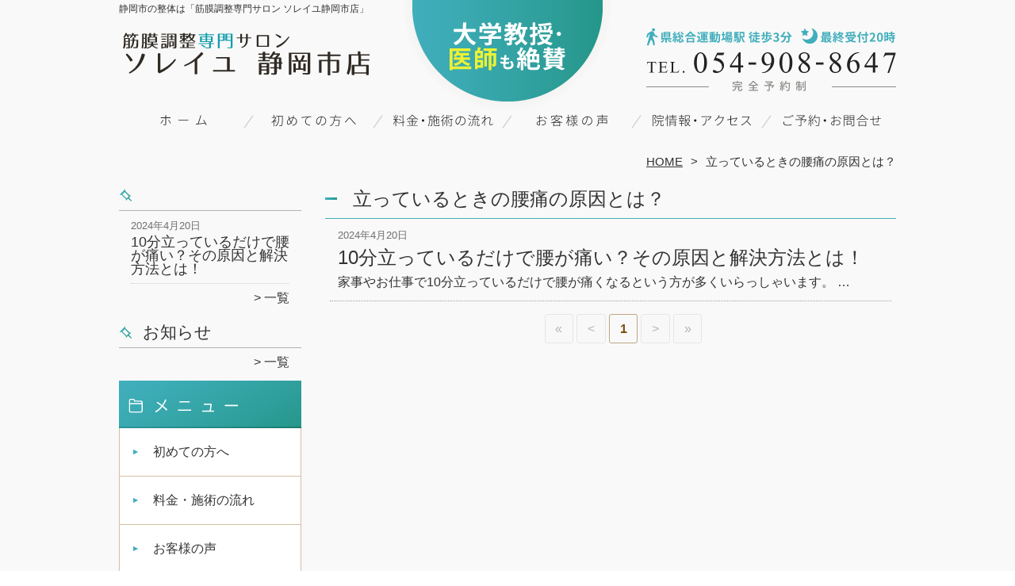

--- FILE ---
content_type: text/html; charset=UTF-8
request_url: https://xn--4it797k.xn--odv099bvoelrk.com/%E7%AB%8B%E3%81%A3%E3%81%A6%E3%81%84%E3%82%8B%E3%81%A8%E3%81%8D%E3%81%AE%E8%85%B0%E7%97%9B%E3%81%AE%E5%8E%9F%E5%9B%A0%E3%81%A8%E3%81%AF%EF%BC%9F?view=off
body_size: 8179
content:
<!DOCTYPE HTML>
<html dir="ltr" lang="ja">
<head>
<script async src="https://s.yimg.jp/images/listing/tool/cv/ytag.js"></script>
<script>
window.yjDataLayer = window.yjDataLayer || [];
function ytag() { yjDataLayer.push(arguments); }
ytag({"type":"ycl_cookie"});
</script>
<meta http-equiv="Content-Type" content="text/html; charset=UTF-8">
<title>立っているときの腰痛の原因とは？ | 静岡市の整体は「筋膜調整専門サロン ソレイユ静岡市店」</title>
<link rel="stylesheet" type="text/css" media="all" href="https://xn--4it797k.xn--odv099bvoelrk.com/wp-content/themes/tmp2_pc/style.css" />
<!--[if lt IE 9]>
  <meta http-equiv="Imagetoolbar" content="no" />
  <script src="//html5shiv.googlecode.com/svn/trunk/html5.js"></script>
<![endif]-->
<script type="text/javascript" src="//ajax.googleapis.com/ajax/libs/jquery/1.8.1/jquery.min.js"></script>
<script type="text/javascript" src="https://xn--4it797k.xn--odv099bvoelrk.com/wp-content/themes/tmp2_pc/js/scrolltop.js"></script>
<script type="text/javascript" src="https://xn--4it797k.xn--odv099bvoelrk.com/wp-content/themes/tmp2_pc/js/scrollsub.js"></script>
<script type="text/javascript" src="https://xn--4it797k.xn--odv099bvoelrk.com/wp-content/themes/tmp2_pc/js/font-resize.js"></script>
<script type="text/javascript" src="https://xn--4it797k.xn--odv099bvoelrk.com/wp-content/themes/tmp2_pc/js/form_autosave.js"></script>

<!-- All in One SEO Pack 2.2.7.2 by Michael Torbert of Semper Fi Web Design[-1,-1] -->
<link rel="canonical" href="https://xn--4it797k.xn--odv099bvoelrk.com/%e7%ab%8b%e3%81%a3%e3%81%a6%e3%81%84%e3%82%8b%e3%81%a8%e3%81%8d%e3%81%ae%e8%85%b0%e7%97%9b%e3%81%ae%e5%8e%9f%e5%9b%a0%e3%81%a8%e3%81%af%ef%bc%9f" />
<!-- /all in one seo pack -->
<link rel="alternate" type="application/rss+xml" title="静岡市の整体は「筋膜調整専門サロン ソレイユ静岡市店」 &raquo; 立っているときの腰痛の原因とは？ カテゴリーのフィード" href="https://xn--4it797k.xn--odv099bvoelrk.com/%e7%ab%8b%e3%81%a3%e3%81%a6%e3%81%84%e3%82%8b%e3%81%a8%e3%81%8d%e3%81%ae%e8%85%b0%e7%97%9b%e3%81%ae%e5%8e%9f%e5%9b%a0%e3%81%a8%e3%81%af%ef%bc%9f/feed" />
		<script type="text/javascript">
			window._wpemojiSettings = {"baseUrl":"https:\/\/s.w.org\/images\/core\/emoji\/72x72\/","ext":".png","source":{"concatemoji":"https:\/\/xn--4it797k.xn--odv099bvoelrk.com\/wp-includes\/js\/wp-emoji-release.min.js?ver=4.3"}};
			!function(a,b,c){function d(a){var c=b.createElement("canvas"),d=c.getContext&&c.getContext("2d");return d&&d.fillText?(d.textBaseline="top",d.font="600 32px Arial","flag"===a?(d.fillText(String.fromCharCode(55356,56812,55356,56807),0,0),c.toDataURL().length>3e3):(d.fillText(String.fromCharCode(55357,56835),0,0),0!==d.getImageData(16,16,1,1).data[0])):!1}function e(a){var c=b.createElement("script");c.src=a,c.type="text/javascript",b.getElementsByTagName("head")[0].appendChild(c)}var f,g;c.supports={simple:d("simple"),flag:d("flag")},c.DOMReady=!1,c.readyCallback=function(){c.DOMReady=!0},c.supports.simple&&c.supports.flag||(g=function(){c.readyCallback()},b.addEventListener?(b.addEventListener("DOMContentLoaded",g,!1),a.addEventListener("load",g,!1)):(a.attachEvent("onload",g),b.attachEvent("onreadystatechange",function(){"complete"===b.readyState&&c.readyCallback()})),f=c.source||{},f.concatemoji?e(f.concatemoji):f.wpemoji&&f.twemoji&&(e(f.twemoji),e(f.wpemoji)))}(window,document,window._wpemojiSettings);
		</script>
		<style type="text/css">
img.wp-smiley,
img.emoji {
	display: inline !important;
	border: none !important;
	box-shadow: none !important;
	height: 1em !important;
	width: 1em !important;
	margin: 0 .07em !important;
	vertical-align: -0.1em !important;
	background: none !important;
	padding: 0 !important;
}
</style>
<link rel='stylesheet' id='contact-form-7-css'  href='https://xn--4it797k.xn--odv099bvoelrk.com/wp-content/plugins/contact-form-7/includes/css/styles.css?ver=4.3' type='text/css' media='all' />
<link rel='stylesheet' id='jquery.lightbox.min.css-css'  href='https://xn--4it797k.xn--odv099bvoelrk.com/wp-content/plugins/wp-jquery-lightbox/styles/lightbox.min.css?ver=1.4.6' type='text/css' media='all' />
<script type='text/javascript' src='https://xn--4it797k.xn--odv099bvoelrk.com/wp-includes/js/jquery/jquery.js?ver=1.11.3'></script>
<script type='text/javascript' src='https://xn--4it797k.xn--odv099bvoelrk.com/wp-includes/js/jquery/jquery-migrate.min.js?ver=1.2.1'></script>
<link rel="EditURI" type="application/rsd+xml" title="RSD" href="https://xn--4it797k.xn--odv099bvoelrk.com/xmlrpc.php?rsd" />
<link rel="wlwmanifest" type="application/wlwmanifest+xml" href="https://xn--4it797k.xn--odv099bvoelrk.com/wp-includes/wlwmanifest.xml" /> 
<meta name="generator" content="WordPress 4.3" />
	<style type="text/css">.recentcomments a{display:inline !important;padding:0 !important;margin:0 !important;}</style>
<script>
  (function(i,s,o,g,r,a,m){i['GoogleAnalyticsObject']=r;i[r]=i[r]||function(){
  (i[r].q=i[r].q||[]).push(arguments)},i[r].l=1*new Date();a=s.createElement(o),
  m=s.getElementsByTagName(o)[0];a.async=1;a.src=g;m.parentNode.insertBefore(a,m)
  })(window,document,'script','https://www.google-analytics.com/analytics.js','ga');

  ga('create', 'UA-175558612-61', 'auto');
  ga('send', 'pageview');

</script>
<!-- Google Tag Manager -->
<script>(function(w,d,s,l,i){w[l]=w[l]||[];w[l].push({'gtm.start':
new Date().getTime(),event:'gtm.js'});var f=d.getElementsByTagName(s)[0],
j=d.createElement(s),dl=l!='dataLayer'?'&l='+l:'';j.async=true;j.src=
'https://www.googletagmanager.com/gtm.js?id='+i+dl;f.parentNode.insertBefore(j,f);
})(window,document,'script','dataLayer','GTM-W5KJBTC');</script>
<!-- End Google Tag Manager -->
<!-- Google Tag Manager -->
<script>(function(w,d,s,l,i){w[l]=w[l]||[];w[l].push({'gtm.start':
new Date().getTime(),event:'gtm.js'});var f=d.getElementsByTagName(s)[0],
j=d.createElement(s),dl=l!='dataLayer'?'&l='+l:'';j.async=true;j.src=
'https://www.googletagmanager.com/gtm.js?id='+i+dl;f.parentNode.insertBefore(j,f);
})(window,document,'script','dataLayer','GTM-TPFLHSC');</script>
<!-- End Google Tag Manager -->

<!--お客様依頼分 Google Tag Manager -->
<script>(function(w,d,s,l,i){w[l]=w[l]||[];w[l].push({'gtm.start':
new Date().getTime(),event:'gtm.js'});var f=d.getElementsByTagName(s)[0],
j=d.createElement(s),dl=l!='dataLayer'?'&l='+l:'';j.async=true;j.src=
'https://www.googletagmanager.com/gtm.js?id='+i+dl;f.parentNode.insertBefore(j,f);
})(window,document,'script','dataLayer','GTM-KCH6RJHV');</script>
<!-- End Google Tag Manager -->

</head>
<body class="archive category category-38">
<!-- Google Tag Manager (noscript) -->
<noscript><iframe src="https://www.googletagmanager.com/ns.html?id=GTM-W5KJBTC"
height="0" width="0" style="display:none;visibility:hidden"></iframe></noscript>
<!-- End Google Tag Manager (noscript) -->
<!-- Google Tag Manager (noscript) -->
<noscript><iframe src="https://www.googletagmanager.com/ns.html?id=GTM-TPFLHSC"
height="0" width="0" style="display:none;visibility:hidden"></iframe></noscript>
<!-- End Google Tag Manager (noscript) -->

<!--お客様依頼分 Google Tag Manager (noscript) -->
<noscript><iframe src="https://www.googletagmanager.com/ns.html?id=GTM-KCH6RJHV"
height="0" width="0" style="display:none;visibility:hidden"></iframe></noscript>
<!-- End Google Tag Manager (noscript) -->

<style type="text/css">
<!--
div[class*="slide-up"],
div[class*="slide-down"] {
  display: none;
}
div[class*="data"] {
  padding: 5px 0;
}
-->
</style>
<div id="wrap2">
  <section id="description">
    <h1>静岡市の整体は「筋膜調整専門サロン ソレイユ静岡市店」</h1>
  </section><!-- #description end -->
  <div id="container">
    <header id="header">
      <h1 id="site-id">
        <a href="https://xn--4it797k.xn--odv099bvoelrk.com/"><img src="https://xn--4it797k.xn--odv099bvoelrk.com/wp-content/themes/tmp2_pc/images/hd-logo.png" alt="静岡市の整体は「筋膜調整専門サロン ソレイユ静岡市店」 ロゴ" /></a>
      </h1><!-- #site-id end -->
      <div id="toptel"><img src="https://xn--4it797k.xn--odv099bvoelrk.com/wp-content/themes/tmp2_pc/images/hd-tel.png" alt="静岡市の整体は「筋膜調整専門サロン ソレイユ静岡市店」 お問い合わせ" /></div>
<nav id="global-nav" class="menu-global-container"><ul id="menu-global" class="menu"><li id="menu-item-556" class="menu1 menu-item menu-item-type-custom menu-item-object-custom menu-item-home menu-item-556"><a href="https://xn--4it797k.xn--odv099bvoelrk.com/">ホーム</a></li>
<li id="menu-item-557" class="menu2 menu-item menu-item-type-post_type menu-item-object-page menu-item-557"><a href="https://xn--4it797k.xn--odv099bvoelrk.com/first">初めての方へ</a></li>
<li id="menu-item-558" class="menu3 menu-item menu-item-type-post_type menu-item-object-page menu-item-558"><a href="https://xn--4it797k.xn--odv099bvoelrk.com/price">料金・施術の流れ</a></li>
<li id="menu-item-559" class="menu4 menu-item menu-item-type-post_type menu-item-object-page menu-item-559"><a href="https://xn--4it797k.xn--odv099bvoelrk.com/voice">お客様の声</a></li>
<li id="menu-item-560" class="menu5 menu-item menu-item-type-post_type menu-item-object-page menu-item-560"><a href="https://xn--4it797k.xn--odv099bvoelrk.com/access">院情報・アクセス</a></li>
<li id="menu-item-561" class="menu6 menu-item menu-item-type-post_type menu-item-object-page menu-item-561"><a href="https://xn--4it797k.xn--odv099bvoelrk.com/contact">ご予約・お問合せ</a></li>
</ul></nav>    </header><!-- #header end -->
    <section id="contents-body">
<nav id="bread-crumb" class="bread_crumb">
	<ul>
		<li class="level-1 top"><a href="https://xn--4it797k.xn--odv099bvoelrk.com/">HOME</a></li>
		<li class="level-2 sub tail current">立っているときの腰痛の原因とは？</li>
	</ul>
</nav>
      <section id="sidebar">
  <section id="rp"><h2></h2><div id="rpm"><div class="column-group head"><article class="column-article"><time class="entry-date" datetime="2024-04-20">2024年4月20日</time><h1 class="update-title"><a href="https://xn--4it797k.xn--odv099bvoelrk.com/%e7%ab%8b%e3%81%a3%e3%81%a6%e3%81%84%e3%82%8b%e3%81%a8%e3%81%8d%e3%81%ae%e8%85%b0%e7%97%9b%e3%81%ae%e5%8e%9f%e5%9b%a0%e3%81%a8%e3%81%af%ef%bc%9f/10%e5%88%86%e7%ab%8b%e3%81%a3%e3%81%a6%e3%81%84%e3%82%8b%e3%81%a0%e3%81%91%e3%81%a7%e8%85%b0%e3%81%8c%e7%97%9b%e3%81%84%ef%bc%9f%e3%81%9d%e3%81%ae%e5%8e%9f%e5%9b%a0%e3%81%a8%e8%a7%a3%e6%b1%ba%e6%96%b9" title="10分立っているだけで腰が痛い？その原因と解決方法とは！">10分立っているだけで腰が痛い？その原因と解決方法とは！</a></h1></article></div></div><span class="link-text archive-link"><a href="/%e7%ab%8b%e3%81%a3%e3%81%a6%e3%81%84%e3%82%8b%e3%81%a8%e3%81%8d%e3%81%ae%e8%85%b0%e7%97%9b%e3%81%ae%e5%8e%9f%e5%9b%a0%e3%81%a8%e3%81%af%ef%bc%9f?view=off">一覧</a></span></section>  <section id="rp"><h2>お知らせ</h2><div id="rpm"><div class="column-group head"></div></div><span class="link-text archive-link"><a href="https://xn--4it797k.xn--odv099bvoelrk.com/information">一覧</a></span></section><!-- 
  <div id="sideb"><a href="/お客様の声"><img src="https://xn--4it797k.xn--odv099bvoelrk.com/wp-content/themes/tmp2_pc/images/side-bnr1.png" alt="お客様の声"></a></div>
  -->
        <h2 id="sideb"><img src="https://xn--4it797k.xn--odv099bvoelrk.com/wp-content/themes/tmp2_pc/images/menu.png" alt="静岡市の整体は「筋膜調整専門サロン ソレイユ静岡市店」 メニュー"></h2>
        <div id="nav_menu-2" class="widget-container widget_nav_menu sidemenu1"><div class="menu-side-container"><ul id="menu-side" class="menu"><li id="menu-item-573" class="menu-item menu-item-type-post_type menu-item-object-page menu-item-573"><a href="https://xn--4it797k.xn--odv099bvoelrk.com/first">初めての方へ</a></li>
<li id="menu-item-574" class="menu-item menu-item-type-post_type menu-item-object-page menu-item-574"><a href="https://xn--4it797k.xn--odv099bvoelrk.com/price">料金・施術の流れ</a></li>
<li id="menu-item-575" class="menu-item menu-item-type-post_type menu-item-object-page menu-item-575"><a href="https://xn--4it797k.xn--odv099bvoelrk.com/voice">お客様の声</a></li>
<li id="menu-item-576" class="menu-item menu-item-type-post_type menu-item-object-page menu-item-576"><a href="https://xn--4it797k.xn--odv099bvoelrk.com/suisen">医師・大学教授・専門家から推薦状</a></li>
<li id="menu-item-577" class="menu-item menu-item-type-post_type menu-item-object-page menu-item-577"><a href="https://xn--4it797k.xn--odv099bvoelrk.com/suisen2">全国の有名整骨院・整体院からの推薦状</a></li>
<li id="menu-item-578" class="menu-item menu-item-type-post_type menu-item-object-page menu-item-578"><a href="https://xn--4it797k.xn--odv099bvoelrk.com/access">院情報・アクセス</a></li>
<li id="menu-item-579" class="menu-item menu-item-type-post_type menu-item-object-page menu-item-579"><a href="https://xn--4it797k.xn--odv099bvoelrk.com/staff">スタッフ紹介</a></li>
<li id="menu-item-580" class="menu-item menu-item-type-post_type menu-item-object-page menu-item-580"><a href="https://xn--4it797k.xn--odv099bvoelrk.com/faq">よくある質問</a></li>
<li id="menu-item-581" class="menu-item menu-item-type-post_type menu-item-object-page menu-item-581"><a href="https://xn--4it797k.xn--odv099bvoelrk.com/contact">ご予約・お問合せ</a></li>
<li id="menu-item-1021" class="menu-item menu-item-type-post_type menu-item-object-page menu-item-1021"><a href="https://xn--4it797k.xn--odv099bvoelrk.com/corona">コロナウィルス感染予防対策について</a></li>
<li id="menu-item-582" class="menu-item menu-item-type-post_type menu-item-object-page menu-item-582"><a href="https://xn--4it797k.xn--odv099bvoelrk.com/blog">ブログ</a></li>
</ul></div></div>  <h2 id="sideb"><img src="https://xn--4it797k.xn--odv099bvoelrk.com/wp-content/themes/tmp2_pc/images/menu2.png" alt="静岡市の整体は「筋膜調整専門サロン ソレイユ静岡市店」 お悩み別コース紹介"></h2>
<div id="nav_menu-3" class="widget-container widget_nav_menu sidemenu2"><div class="menu-side2-container"><ul id="menu-side2" class="menu"><li id="menu-item-583" class="menu-item menu-item-type-post_type menu-item-object-page menu-item-583"><a href="https://xn--4it797k.xn--odv099bvoelrk.com/youtsu">慢性腰痛</a></li>
<li id="menu-item-584" class="menu-item menu-item-type-post_type menu-item-object-page menu-item-584"><a href="https://xn--4it797k.xn--odv099bvoelrk.com/katakori-kubi">重度の肩こり・首の痛み</a></li>
<li id="menu-item-2151" class="menu-item menu-item-type-post_type menu-item-object-page menu-item-2151"><a href="https://xn--4it797k.xn--odv099bvoelrk.com/zutsu">頭痛・偏頭痛</a></li>
<li id="menu-item-1164" class="menu-item menu-item-type-post_type menu-item-object-page menu-item-1164"><a href="https://xn--4it797k.xn--odv099bvoelrk.com/neck">ストレートネック</a></li>
<li id="menu-item-593" class="menu-item menu-item-type-post_type menu-item-object-page menu-item-593"><a href="https://xn--4it797k.xn--odv099bvoelrk.com/40kata-50kata">四十肩・五十肩</a></li>
<li id="menu-item-585" class="menu-item menu-item-type-post_type menu-item-object-page menu-item-585"><a href="https://xn--4it797k.xn--odv099bvoelrk.com/nekoze-shisei">猫背・姿勢矯正</a></li>
<li id="menu-item-603" class="menu-item menu-item-type-post_type menu-item-object-page menu-item-603"><a href="https://xn--4it797k.xn--odv099bvoelrk.com/kotsuban-kyousei">産後骨盤矯正</a></li>
<li id="menu-item-588" class="menu-item menu-item-type-post_type menu-item-object-page menu-item-588"><a href="https://xn--4it797k.xn--odv099bvoelrk.com/zakotsu">坐骨神経痛</a></li>
<li id="menu-item-589" class="menu-item menu-item-type-post_type menu-item-object-page menu-item-589"><a href="https://xn--4it797k.xn--odv099bvoelrk.com/hernia">ヘルニア</a></li>
<li id="menu-item-590" class="menu-item menu-item-type-post_type menu-item-object-page menu-item-590"><a href="https://xn--4it797k.xn--odv099bvoelrk.com/kyousakusyou">脊柱管狭窄症</a></li>
<li id="menu-item-591" class="menu-item menu-item-type-post_type menu-item-object-page menu-item-591"><a href="https://xn--4it797k.xn--odv099bvoelrk.com/suberisyou">すべり症・腰椎分離症</a></li>
<li id="menu-item-1166" class="menu-item menu-item-type-post_type menu-item-object-page menu-item-1166"><a href="https://xn--4it797k.xn--odv099bvoelrk.com/sokuwan">側弯症</a></li>
<li id="menu-item-592" class="menu-item menu-item-type-post_type menu-item-object-page menu-item-592"><a href="https://xn--4it797k.xn--odv099bvoelrk.com/gikkuri">ぎっくり腰</a></li>
<li id="menu-item-2153" class="menu-item menu-item-type-post_type menu-item-object-page menu-item-2153"><a href="https://xn--4it797k.xn--odv099bvoelrk.com/rijoukin">梨状筋症候群</a></li>
<li id="menu-item-2152" class="menu-item menu-item-type-post_type menu-item-object-page menu-item-2152"><a href="https://xn--4it797k.xn--odv099bvoelrk.com/hiji-kenshouen">肘の痛み・腱鞘炎</a></li>
<li id="menu-item-1165" class="menu-item menu-item-type-post_type menu-item-object-page menu-item-1165"><a href="https://xn--4it797k.xn--odv099bvoelrk.com/shibire">手足のしびれ</a></li>
<li id="menu-item-594" class="menu-item menu-item-type-post_type menu-item-object-page menu-item-594"><a href="https://xn--4it797k.xn--odv099bvoelrk.com/hizanoitami">膝痛・変形性膝関節症</a></li>
<li id="menu-item-595" class="menu-item menu-item-type-post_type menu-item-object-page menu-item-595"><a href="https://xn--4it797k.xn--odv099bvoelrk.com/kokansetsutsu">股関節痛・変形性股関節症</a></li>
<li id="menu-item-1167" class="menu-item menu-item-type-post_type menu-item-object-page menu-item-1167"><a href="https://xn--4it797k.xn--odv099bvoelrk.com/gaku">顎関節症</a></li>
<li id="menu-item-1472" class="menu-item menu-item-type-post_type menu-item-object-page menu-item-1472"><a href="https://xn--4it797k.xn--odv099bvoelrk.com/jiritsushinkei">自律神経失調症</a></li>
<li id="menu-item-601" class="menu-item menu-item-type-post_type menu-item-object-page menu-item-601"><a href="https://xn--4it797k.xn--odv099bvoelrk.com/sports">スポーツ整体</a></li>
<li id="menu-item-596" class="menu-item menu-item-type-post_type menu-item-object-page menu-item-596"><a href="https://xn--4it797k.xn--odv099bvoelrk.com/other">その他</a></li>
</ul></div></div><h2 id="sideb"><img src="https://xn--4it797k.xn--odv099bvoelrk.com/wp-content/themes/tmp2_pc/images/menu3.png" alt="整体について"></h2>
<div id="nav_menu-5" class="widget-container widget_nav_menu sidemenu3"><div class="menu-side3-container"><ul id="menu-side3" class="menu"><li id="menu-item-1126" class="menu-item menu-item-type-post_type menu-item-object-page menu-item-1126"><a href="https://xn--4it797k.xn--odv099bvoelrk.com/about-seitai">整体って何をするの？</a></li>
<li id="menu-item-1127" class="menu-item menu-item-type-post_type menu-item-object-page menu-item-1127"><a href="https://xn--4it797k.xn--odv099bvoelrk.com/kinmaku">整体で行う筋膜調整とは</a></li>
<li id="menu-item-1128" class="menu-item menu-item-type-post_type menu-item-object-page menu-item-1128"><a href="https://xn--4it797k.xn--odv099bvoelrk.com/kotsuban-seitai">整体で行う骨盤矯正とは</a></li>
<li id="menu-item-1129" class="menu-item menu-item-type-post_type menu-item-object-page menu-item-1129"><a href="https://xn--4it797k.xn--odv099bvoelrk.com/care-seitai">整体とセルフケア</a></li>
<li id="menu-item-1130" class="menu-item menu-item-type-post_type menu-item-object-page menu-item-1130"><a href="https://xn--4it797k.xn--odv099bvoelrk.com/massage-seitai">整体とマッサージの違い</a></li>
<li id="menu-item-1131" class="menu-item menu-item-type-post_type menu-item-object-page menu-item-1131"><a href="https://xn--4it797k.xn--odv099bvoelrk.com/shikaku-seitai">整体と国家資格</a></li>
<li id="menu-item-1132" class="menu-item menu-item-type-post_type menu-item-object-page menu-item-1132"><a href="https://xn--4it797k.xn--odv099bvoelrk.com/shisei-seitai">整体と姿勢の関わり</a></li>
<li id="menu-item-1133" class="menu-item menu-item-type-post_type menu-item-object-page menu-item-1133"><a href="https://xn--4it797k.xn--odv099bvoelrk.com/choice-seitai">整体院の選び方</a></li>
</ul></div></div>        <div id="blog-category">
          <h2><a title="ブログ" href="/blog"><img src="https://xn--4it797k.xn--odv099bvoelrk.com/wp-content/themes/tmp2_pc/images/menu-blog.png" alt="静岡市の整体は「筋膜調整専門サロン ソレイユ静岡市店」 メニュー3"></a></h2>
          <ul>
	<li class="cat-item cat-item-35"><a href="https://xn--4it797k.xn--odv099bvoelrk.com/%e7%8b%ad%e7%aa%84%e7%97%87%e3%81%a8%e3%83%98%e3%83%ab%e3%83%8b%e3%82%a2%e3%81%ae%e9%81%95%e3%81%84?view=off" >狭窄症とヘルニアの違い</a> (1)
</li>
	<li class="cat-item cat-item-36"><a href="https://xn--4it797k.xn--odv099bvoelrk.com/%e7%8b%ad%e7%aa%84%e7%97%87%e3%81%a8%e3%81%99%e3%81%b9%e3%82%8a%e7%97%87%e3%81%ae%e9%81%95%e3%81%84?view=off" >狭窄症とすべり症の違い</a> (1)
</li>
	<li class="cat-item cat-item-37"><a href="https://xn--4it797k.xn--odv099bvoelrk.com/%e3%81%a9%e3%81%93%e3%82%88%e3%82%8a%e3%82%82%e8%a9%b3%e3%81%97%e3%81%84%e5%9d%90%e9%aa%a8%e7%a5%9e%e7%b5%8c%e7%97%9b%e3%81%ae%e8%a7%a3%e8%aa%ac?view=off" >どこよりも詳しい坐骨神経痛の解説</a> (1)
</li>
	<li class="cat-item cat-item-38 current-cat"><a href="https://xn--4it797k.xn--odv099bvoelrk.com/%e7%ab%8b%e3%81%a3%e3%81%a6%e3%81%84%e3%82%8b%e3%81%a8%e3%81%8d%e3%81%ae%e8%85%b0%e7%97%9b%e3%81%ae%e5%8e%9f%e5%9b%a0%e3%81%a8%e3%81%af%ef%bc%9f?view=off" >立っているときの腰痛の原因とは？</a> (1)
</li>
	<li class="cat-item cat-item-39"><a href="https://xn--4it797k.xn--odv099bvoelrk.com/%e6%b0%97%e8%b1%a1%e7%97%85%e3%82%92%e6%94%b9%e5%96%84%e3%81%99%e3%82%8b%e3%81%9f%e3%82%81%e3%81%ab%e3%81%af%ef%bc%9f?view=off" >気象病を改善するためには？</a> (1)
</li>
	<li class="cat-item cat-item-40"><a href="https://xn--4it797k.xn--odv099bvoelrk.com/%e7%97%9b%e3%81%bf%e3%81%a8%e3%83%80%e3%82%a4%e3%82%a8%e3%83%83%e3%83%88%e3%81%ae%e8%b6%85%e9%87%8d%e8%a6%81%e3%81%aa%e9%96%a2%e4%bf%82%e3%81%a8%e3%81%af%ef%bc%9f?view=off" >痛みとダイエットの超重要な関係とは？</a> (1)
</li>
          </ul>
          <a title="ブログ" class="all" href="/blog">全てのブログ記事を見る＞</a>
        </div>

<div id="sideb"><a href="https://xn--odv099bvoelrk.com/" target="_blank"><img src="/wp-content/themes/tmp2_pc/images/side-btn-02.png" alt="筋膜調整専門サロン　ソレイユ" width="230" height="auto" /></a></div>
<div id="sideb"><a href="https://xn--htvw78d.xn--odv099bvoelrk.com/" target="_blank"><img src="/wp-content/themes/tmp2_pc/images/side-btn-03.png" alt="藤枝店はコチラ" width="230" height="45" /></a></div>
<div id="sideb"><a href="https://xn--rny50f.xn--odv099bvoelrk.com" target="_blank"><img src="/wp-content/themes/tmp2_pc/images/side-btn-04.png" alt="ソレイユ磐田店はコチラ" width="230" height="45" /></a></div>
<div id="sideb"><a href="https://xn--5rts1k.xn--odv099bvoelrk.com/" target="_blank"><img src="/wp-content/themes/tmp2_pc/images/side-btn-05.png" alt="ソレイユ掛川はコチラ" width="230" height="45" /></a></div>


          <div id="sidead">
  <ul>
  <li>筋膜調整専門サロンソレイユ静岡市店</li>
  <li> 静岡県静岡市駿河区国吉田4丁目9-25</li>
  <li>交通:「県総合運動場」駅　徒歩3分</li>
  <li>TEL:054-908-8647</li>
  <li>営業時間:月曜日～土曜日 9：00～20：00</li>
  <li>定休日：日曜日</li>
  <li>駐車場：あり</li>
  </ul>
 </div>
 <aside>
<div id="sidetw">
<a href="https://twitter.com/share" class="twitter-share-button" data-url="https://xn--4it797k.xn--odv099bvoelrk.com/" data-lang="ja">ツイート</a>
<script>!function(d,s,id){var js,fjs=d.getElementsByTagName(s)[0],p=/^http:/.test(d.location)?'http':'https';if(!d.getElementById(id)){js=d.createElement(s);js.id=id;js.src=p+'://platform.twitter.com/widgets.js';fjs.parentNode.insertBefore(js,fjs);}}(document, 'script', 'twitter-wjs');</script>
</div>
<div id="sidefb"><iframe src="//www.facebook.com/v2.0/plugins/like.php?href=http%3A%2F%2F静岡.筋膜調整.com%2F&amp;width&amp;layout=button_count&amp;action=like&amp;show_faces=true&amp;share=false&amp;height=21" scrolling="no" frameborder="0" style="border:none; overflow:hidden; height:21px;" allowTransparency="true"></iframe></div></aside>
      </section><!-- #sidebar end  -->      <section id="contentspage">
        <header class="page-headera">
          <h1 class="page-title">立っているときの腰痛の原因とは？</h1>
        </header>
        <div class="posts">         
        <article class="post-2423 post type-post status-publish format-standard hentry category-38">
          <header class="entry-header">
            <time pubdate="pubdate"
datetime="2024-04-20" class="entry-date">2024年4月20日</time>
            <h1 class="entry-title"><a href="https://xn--4it797k.xn--odv099bvoelrk.com/%e7%ab%8b%e3%81%a3%e3%81%a6%e3%81%84%e3%82%8b%e3%81%a8%e3%81%8d%e3%81%ae%e8%85%b0%e7%97%9b%e3%81%ae%e5%8e%9f%e5%9b%a0%e3%81%a8%e3%81%af%ef%bc%9f/10%e5%88%86%e7%ab%8b%e3%81%a3%e3%81%a6%e3%81%84%e3%82%8b%e3%81%a0%e3%81%91%e3%81%a7%e8%85%b0%e3%81%8c%e7%97%9b%e3%81%84%ef%bc%9f%e3%81%9d%e3%81%ae%e5%8e%9f%e5%9b%a0%e3%81%a8%e8%a7%a3%e6%b1%ba%e6%96%b9">10分立っているだけで腰が痛い？その原因と解決方法とは！</a></h1>
          </header>
          <section class="entry-content">
            <p>家事やお仕事で10分立っているだけで腰が痛くなるという方が多くいらっしゃいます。 &#8230;</p>
          </section>
        </article><ul class="page-nav">
	<li class="first"><span>&laquo;</span></li>
	<li class="previous"><span>&lt;</span></li>
	<li class="current"><span>1</span></li>
	<li class="next"><span>&gt;</span></li>
	<li class="last"><span>&raquo;</span></li>
</ul>
        </div>
      </section><!-- #contents end -->
    </section><!-- #contents-body end -->
  </div><!-- #container end -->
  <div id="footer-container">
    <div id="fl">
      <div id="fl2"><h1 id="site-id2"><a href="https://xn--4it797k.xn--odv099bvoelrk.com/"><img src="https://xn--4it797k.xn--odv099bvoelrk.com/wp-content/themes/tmp2_pc/images/ft-logo.png" alt="静岡市の整体は「筋膜調整専門サロン ソレイユ静岡市店」 ロゴ" /></a></h1><!-- #site-id end --></div>
      <div id="fl2-1">
        		<ul>
  <li>筋膜調整専門サロン　ソレイユ静岡市店</li>
  <li> 静岡県静岡市駿河区国吉田4丁目9-25</li>
  <li>交通:「県総合運動場」駅　徒歩3分／駐車場あり</li>
  <li>TEL:054-908-8647</li>
  <li>営業時間：月曜日～土曜日 9：00～20：00　定休日：日曜日</li>
 
		</ul>
      </div>
    </div>
    <aside id="nav_menu-4" class="widget-container widget_nav_menu"><div class="menu-footer-container"><ul id="menu-footer" class="menu"><li id="menu-item-566" class="menu-item menu-item-type-custom menu-item-object-custom menu-item-home menu-item-566"><a href="https://xn--4it797k.xn--odv099bvoelrk.com/">ホーム</a></li>
<li id="menu-item-567" class="menu-item menu-item-type-post_type menu-item-object-page menu-item-567"><a href="https://xn--4it797k.xn--odv099bvoelrk.com/first">初めての方へ</a></li>
<li id="menu-item-568" class="menu-item menu-item-type-post_type menu-item-object-page menu-item-568"><a href="https://xn--4it797k.xn--odv099bvoelrk.com/price">料金・施術の流れ</a></li>
<li id="menu-item-569" class="menu-item menu-item-type-post_type menu-item-object-page menu-item-569"><a href="https://xn--4it797k.xn--odv099bvoelrk.com/voice">お客様の声</a></li>
<li id="menu-item-570" class="menu-item menu-item-type-post_type menu-item-object-page menu-item-570"><a href="https://xn--4it797k.xn--odv099bvoelrk.com/access">院情報・アクセス</a></li>
<li id="menu-item-571" class="menu-item menu-item-type-post_type menu-item-object-page menu-item-571"><a href="https://xn--4it797k.xn--odv099bvoelrk.com/contact">ご予約・お問合せ</a></li>
<li id="menu-item-572" class="menu-item menu-item-type-post_type menu-item-object-page menu-item-572"><a href="https://xn--4it797k.xn--odv099bvoelrk.com/%e3%82%b5%e3%82%a4%e3%83%88%e3%83%9e%e3%83%83%e3%83%97">サイトマップ</a></li>
</ul></div></aside>    <footer id="footer">
      <p id="copyright"><small>Copyright &copy; 2026 <a href="https://xn--4it797k.xn--odv099bvoelrk.com/">静岡市の整体は「筋膜調整専門サロン ソレイユ静岡市店」</a> All rights reserved.</small></p>
    </footer><!-- #footer end -->
  </div><!-- #footer-container end -->
</div><!-- #wrap end -->
<div id="page-top"><a href="#"><img src="https://xn--4it797k.xn--odv099bvoelrk.com/wp-content/themes/tmp2_pc/images/page-top.png" width="75px" height="auto" alt="静岡市の整体は「筋膜調整専門サロン ソレイユ静岡市店」 PAGETOP" /></a></div>
<script type='text/javascript' src='https://xn--4it797k.xn--odv099bvoelrk.com/wp-content/plugins/contact-form-7/includes/js/jquery.form.min.js?ver=3.51.0-2014.06.20'></script>
<script type='text/javascript'>
/* <![CDATA[ */
var _wpcf7 = {"loaderUrl":"https:\/\/xn--4it797k.xn--odv099bvoelrk.com\/wp-content\/plugins\/contact-form-7\/images\/ajax-loader.gif","sending":"\u9001\u4fe1\u4e2d ...","cached":"1"};
/* ]]> */
</script>
<script type='text/javascript' src='https://xn--4it797k.xn--odv099bvoelrk.com/wp-content/plugins/contact-form-7/includes/js/scripts.js?ver=4.3'></script>
<script type='text/javascript' src='https://xn--4it797k.xn--odv099bvoelrk.com/wp-content/plugins/lazy-load/js/jquery.sonar.min.js?ver=0.6'></script>
<script type='text/javascript' src='https://xn--4it797k.xn--odv099bvoelrk.com/wp-content/plugins/lazy-load/js/lazy-load.js?ver=0.6'></script>
<script type='text/javascript' src='https://xn--4it797k.xn--odv099bvoelrk.com/wp-content/plugins/wp-jquery-lightbox/jquery.touchwipe.min.js?ver=1.4.6'></script>
<script type='text/javascript'>
/* <![CDATA[ */
var JQLBSettings = {"showTitle":"1","showCaption":"1","showNumbers":"1","fitToScreen":"1","resizeSpeed":"400","showDownload":"0","navbarOnTop":"0","marginSize":"0","slideshowSpeed":"4000","prevLinkTitle":"\u524d\u306e\u753b\u50cf","nextLinkTitle":"\u6b21\u306e\u753b\u50cf","closeTitle":"\u30ae\u30e3\u30e9\u30ea\u30fc\u3092\u9589\u3058\u308b","image":"\u753b\u50cf ","of":"\u306e","download":"\u30c0\u30a6\u30f3\u30ed\u30fc\u30c9","pause":"(pause slideshow)","play":"(play slideshow)"};
/* ]]> */
</script>
<script type='text/javascript' src='https://xn--4it797k.xn--odv099bvoelrk.com/wp-content/plugins/wp-jquery-lightbox/jquery.lightbox.min.js?ver=1.4.6'></script>
</body>
</html>

--- FILE ---
content_type: text/plain
request_url: https://www.google-analytics.com/j/collect?v=1&_v=j102&a=175535612&t=pageview&_s=1&dl=https%3A%2F%2Fxn--4it797k.xn--odv099bvoelrk.com%2F%25E7%25AB%258B%25E3%2581%25A3%25E3%2581%25A6%25E3%2581%2584%25E3%2582%258B%25E3%2581%25A8%25E3%2581%258D%25E3%2581%25AE%25E8%2585%25B0%25E7%2597%259B%25E3%2581%25AE%25E5%258E%259F%25E5%259B%25A0%25E3%2581%25A8%25E3%2581%25AF%25EF%25BC%259F%3Fview%3Doff&ul=en-us%40posix&dt=%E7%AB%8B%E3%81%A3%E3%81%A6%E3%81%84%E3%82%8B%E3%81%A8%E3%81%8D%E3%81%AE%E8%85%B0%E7%97%9B%E3%81%AE%E5%8E%9F%E5%9B%A0%E3%81%A8%E3%81%AF%EF%BC%9F%20%7C%20%E9%9D%99%E5%B2%A1%E5%B8%82%E3%81%AE%E6%95%B4%E4%BD%93%E3%81%AF%E3%80%8C%E7%AD%8B%E8%86%9C%E8%AA%BF%E6%95%B4%E5%B0%82%E9%96%80%E3%82%B5%E3%83%AD%E3%83%B3%20%E3%82%BD%E3%83%AC%E3%82%A4%E3%83%A6%E9%9D%99%E5%B2%A1%E5%B8%82%E5%BA%97%E3%80%8D&sr=1280x720&vp=1280x720&_u=IEBAAEABAAAAACAAI~&jid=18255711&gjid=1900486643&cid=1538606380.1769364247&tid=UA-175558612-61&_gid=741830595.1769364247&_r=1&_slc=1&z=913134764
body_size: -454
content:
2,cG-V2XN8J2HV3